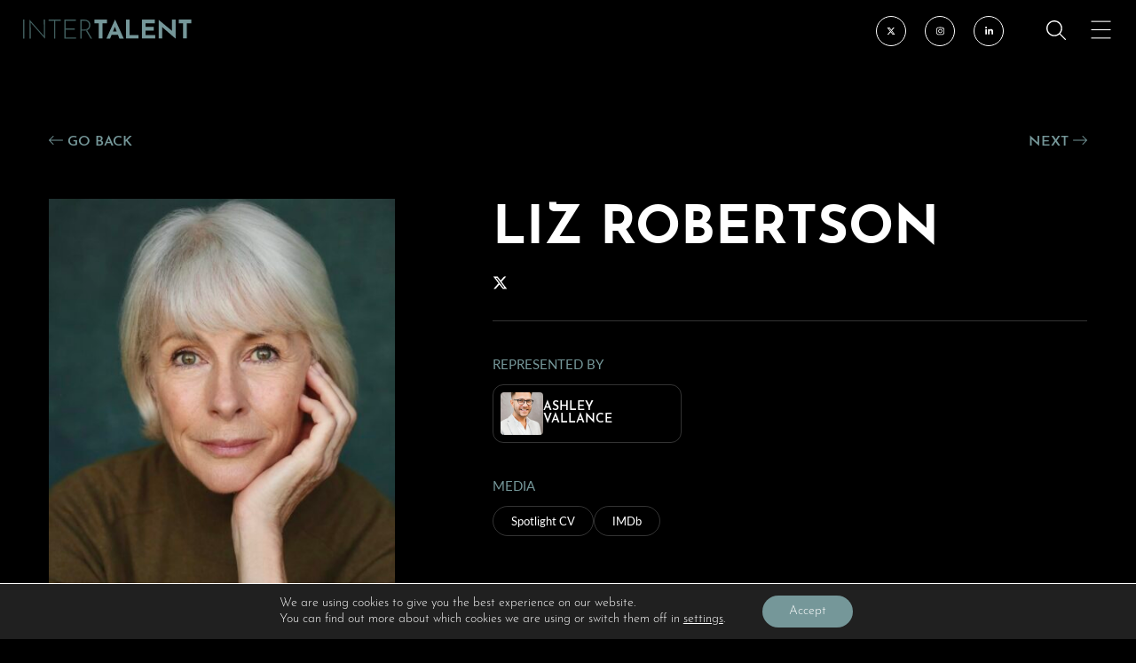

--- FILE ---
content_type: text/html; charset=UTF-8
request_url: https://www.intertalentgroup.com/client/liz-robertson/
body_size: 14991
content:
<!doctype html>
<html lang="en-GB">
  <head>
  <meta charset="utf-8">
  <meta http-equiv="x-ua-compatible" content="ie=edge">
  <meta name="viewport" content="width=device-width, initial-scale=1, shrink-to-fit=no">
  <meta name="google-site-verification" content="lQPuyEgFk-8W6jnEu15Ev9PtEej6U9Y4XEXpO6Us1OM" />
  <link rel="apple-touch-icon" sizes="180x180" href="/favicon/apple-touch-icon.png?v=1.1">
  <link rel="icon" type="image/png" sizes="32x32" href="/favicon/favicon-32x32.png?v=1.1">
  <link rel="icon" type="image/png" sizes="16x16" href="/favicon/favicon-16x16.png?v=1.1">
  <link rel="manifest" href="/favicon/site.webmanifest?v=1.1">
  <link rel="mask-icon" href="/favicon/safari-pinned-tab.svg?v=1.1" color="#759799">
  <link rel="shortcut icon" href="/favicon/favicon.ico?v=1.1">
  <meta name="msapplication-TileColor" content="#000000">
  <meta name="msapplication-config" content="/favicon/browserconfig.xml?v=1.1">
  <meta name="theme-color" content="#000000">
  <!-- scout monitoring -->
  <meta name='robots' content='index, follow, max-image-preview:large, max-snippet:-1, max-video-preview:-1' />

	<!-- This site is optimized with the Yoast SEO plugin v26.8 - https://yoast.com/product/yoast-seo-wordpress/ -->
	<title>Liz Robertson - InterTalent</title>
	<link rel="canonical" href="https://www.intertalentgroup.com/client/liz-robertson/" />
	<meta property="og:locale" content="en_GB" />
	<meta property="og:type" content="article" />
	<meta property="og:title" content="Liz Robertson - InterTalent" />
	<meta property="og:description" content="Liz has just completed a successful run as Miss Andrew in the West End production of MARY POPPINS at the Prince Edward Theatre. Liz Robertson is an Olivier Award nominated actress. Read more" />
	<meta property="og:url" content="https://www.intertalentgroup.com/client/liz-robertson/" />
	<meta property="og:site_name" content="InterTalent" />
	<meta property="article:modified_time" content="2024-09-06T09:30:20+00:00" />
	<meta property="og:image" content="https://www.intertalentgroup.com/app/uploads/2021/01/3r2a9707-2-scaled-e1672924042199.jpg" />
	<meta property="og:image:width" content="1836" />
	<meta property="og:image:height" content="1900" />
	<meta property="og:image:type" content="image/jpeg" />
	<meta name="twitter:card" content="summary_large_image" />
	<meta name="twitter:site" content="@InterTalent" />
	<meta name="twitter:label1" content="Est. reading time" />
	<meta name="twitter:data1" content="1 minute" />
	<script type="application/ld+json" class="yoast-schema-graph">{"@context":"https://schema.org","@graph":[{"@type":"WebPage","@id":"https://www.intertalentgroup.com/client/liz-robertson/","url":"https://www.intertalentgroup.com/client/liz-robertson/","name":"Liz Robertson - InterTalent","isPartOf":{"@id":"https://www.intertalentgroup.com/#website"},"primaryImageOfPage":{"@id":"https://www.intertalentgroup.com/client/liz-robertson/#primaryimage"},"image":{"@id":"https://www.intertalentgroup.com/client/liz-robertson/#primaryimage"},"thumbnailUrl":"https://www.intertalentgroup.com/app/uploads/2021/01/3r2a9707-2-scaled-e1672924042199.jpg","datePublished":"2021-01-14T17:17:30+00:00","dateModified":"2024-09-06T09:30:20+00:00","breadcrumb":{"@id":"https://www.intertalentgroup.com/client/liz-robertson/#breadcrumb"},"inLanguage":"en-GB","potentialAction":[{"@type":"ReadAction","target":["https://www.intertalentgroup.com/client/liz-robertson/"]}]},{"@type":"ImageObject","inLanguage":"en-GB","@id":"https://www.intertalentgroup.com/client/liz-robertson/#primaryimage","url":"https://www.intertalentgroup.com/app/uploads/2021/01/3r2a9707-2-scaled-e1672924042199.jpg","contentUrl":"https://www.intertalentgroup.com/app/uploads/2021/01/3r2a9707-2-scaled-e1672924042199.jpg","width":1836,"height":1900},{"@type":"BreadcrumbList","@id":"https://www.intertalentgroup.com/client/liz-robertson/#breadcrumb","itemListElement":[{"@type":"ListItem","position":1,"name":"Home","item":"https://www.intertalentgroup.com/"},{"@type":"ListItem","position":2,"name":"Clients","item":"https://www.intertalentgroup.com/client/"},{"@type":"ListItem","position":3,"name":"Liz Robertson"}]},{"@type":"WebSite","@id":"https://www.intertalentgroup.com/#website","url":"https://www.intertalentgroup.com/","name":"InterTalent","description":"Transforming Careers For Exceptional Talent","publisher":{"@id":"https://www.intertalentgroup.com/#organization"},"potentialAction":[{"@type":"SearchAction","target":{"@type":"EntryPoint","urlTemplate":"https://www.intertalentgroup.com/?s={search_term_string}"},"query-input":{"@type":"PropertyValueSpecification","valueRequired":true,"valueName":"search_term_string"}}],"inLanguage":"en-GB"},{"@type":"Organization","@id":"https://www.intertalentgroup.com/#organization","name":"InterTalent Rights Group","url":"https://www.intertalentgroup.com/","logo":{"@type":"ImageObject","inLanguage":"en-GB","@id":"https://www.intertalentgroup.com/#/schema/logo/image/","url":"https://www.intertalentgroup.com/app/uploads/2021/02/logo.png","contentUrl":"https://www.intertalentgroup.com/app/uploads/2021/02/logo.png","width":779,"height":88,"caption":"InterTalent Rights Group"},"image":{"@id":"https://www.intertalentgroup.com/#/schema/logo/image/"},"sameAs":["https://x.com/InterTalent","https://www.instagram.com/InterTalentGroup/","https://www.linkedin.com/company/roar-global-formerly-shalit-global-"]}]}</script>
	<!-- / Yoast SEO plugin. -->


<link rel='dns-prefetch' href='//use.typekit.net' />
<link rel="alternate" title="oEmbed (JSON)" type="application/json+oembed" href="https://www.intertalentgroup.com/wp-json/oembed/1.0/embed?url=https%3A%2F%2Fwww.intertalentgroup.com%2Fclient%2Fliz-robertson%2F" />
<link rel="alternate" title="oEmbed (XML)" type="text/xml+oembed" href="https://www.intertalentgroup.com/wp-json/oembed/1.0/embed?url=https%3A%2F%2Fwww.intertalentgroup.com%2Fclient%2Fliz-robertson%2F&#038;format=xml" />
<style id='wp-img-auto-sizes-contain-inline-css' type='text/css'>
img:is([sizes=auto i],[sizes^="auto," i]){contain-intrinsic-size:3000px 1500px}
/*# sourceURL=wp-img-auto-sizes-contain-inline-css */
</style>
<link rel='stylesheet' id='sbi_styles-css' href='https://www.intertalentgroup.com/app/plugins/instagram-feed/css/sbi-styles.min.css?ver=6.10.0' type='text/css' media='all' />
<style id='wp-emoji-styles-inline-css' type='text/css'>

	img.wp-smiley, img.emoji {
		display: inline !important;
		border: none !important;
		box-shadow: none !important;
		height: 1em !important;
		width: 1em !important;
		margin: 0 0.07em !important;
		vertical-align: -0.1em !important;
		background: none !important;
		padding: 0 !important;
	}
/*# sourceURL=wp-emoji-styles-inline-css */
</style>
<style id='wp-block-library-inline-css' type='text/css'>
:root{--wp-block-synced-color:#7a00df;--wp-block-synced-color--rgb:122,0,223;--wp-bound-block-color:var(--wp-block-synced-color);--wp-editor-canvas-background:#ddd;--wp-admin-theme-color:#007cba;--wp-admin-theme-color--rgb:0,124,186;--wp-admin-theme-color-darker-10:#006ba1;--wp-admin-theme-color-darker-10--rgb:0,107,160.5;--wp-admin-theme-color-darker-20:#005a87;--wp-admin-theme-color-darker-20--rgb:0,90,135;--wp-admin-border-width-focus:2px}@media (min-resolution:192dpi){:root{--wp-admin-border-width-focus:1.5px}}.wp-element-button{cursor:pointer}:root .has-very-light-gray-background-color{background-color:#eee}:root .has-very-dark-gray-background-color{background-color:#313131}:root .has-very-light-gray-color{color:#eee}:root .has-very-dark-gray-color{color:#313131}:root .has-vivid-green-cyan-to-vivid-cyan-blue-gradient-background{background:linear-gradient(135deg,#00d084,#0693e3)}:root .has-purple-crush-gradient-background{background:linear-gradient(135deg,#34e2e4,#4721fb 50%,#ab1dfe)}:root .has-hazy-dawn-gradient-background{background:linear-gradient(135deg,#faaca8,#dad0ec)}:root .has-subdued-olive-gradient-background{background:linear-gradient(135deg,#fafae1,#67a671)}:root .has-atomic-cream-gradient-background{background:linear-gradient(135deg,#fdd79a,#004a59)}:root .has-nightshade-gradient-background{background:linear-gradient(135deg,#330968,#31cdcf)}:root .has-midnight-gradient-background{background:linear-gradient(135deg,#020381,#2874fc)}:root{--wp--preset--font-size--normal:16px;--wp--preset--font-size--huge:42px}.has-regular-font-size{font-size:1em}.has-larger-font-size{font-size:2.625em}.has-normal-font-size{font-size:var(--wp--preset--font-size--normal)}.has-huge-font-size{font-size:var(--wp--preset--font-size--huge)}.has-text-align-center{text-align:center}.has-text-align-left{text-align:left}.has-text-align-right{text-align:right}.has-fit-text{white-space:nowrap!important}#end-resizable-editor-section{display:none}.aligncenter{clear:both}.items-justified-left{justify-content:flex-start}.items-justified-center{justify-content:center}.items-justified-right{justify-content:flex-end}.items-justified-space-between{justify-content:space-between}.screen-reader-text{border:0;clip-path:inset(50%);height:1px;margin:-1px;overflow:hidden;padding:0;position:absolute;width:1px;word-wrap:normal!important}.screen-reader-text:focus{background-color:#ddd;clip-path:none;color:#444;display:block;font-size:1em;height:auto;left:5px;line-height:normal;padding:15px 23px 14px;text-decoration:none;top:5px;width:auto;z-index:100000}html :where(.has-border-color){border-style:solid}html :where([style*=border-top-color]){border-top-style:solid}html :where([style*=border-right-color]){border-right-style:solid}html :where([style*=border-bottom-color]){border-bottom-style:solid}html :where([style*=border-left-color]){border-left-style:solid}html :where([style*=border-width]){border-style:solid}html :where([style*=border-top-width]){border-top-style:solid}html :where([style*=border-right-width]){border-right-style:solid}html :where([style*=border-bottom-width]){border-bottom-style:solid}html :where([style*=border-left-width]){border-left-style:solid}html :where(img[class*=wp-image-]){height:auto;max-width:100%}:where(figure){margin:0 0 1em}html :where(.is-position-sticky){--wp-admin--admin-bar--position-offset:var(--wp-admin--admin-bar--height,0px)}@media screen and (max-width:600px){html :where(.is-position-sticky){--wp-admin--admin-bar--position-offset:0px}}
/*# sourceURL=/wp-includes/css/dist/block-library/common.min.css */
</style>
<link rel='stylesheet' id='dflip-style-css' href='https://www.intertalentgroup.com/app/plugins/dflip/assets/css/dflip.min.css?ver=2.3.58' type='text/css' media='all' />
<link rel='stylesheet' id='typekit-css' href='https://use.typekit.net/usa6ggc.css' type='text/css' media='all' />
<link rel='stylesheet' id='sage/main.css-css' href='https://www.intertalentgroup.com/app/themes/talent2024/dist/styles/main_019ce554.css' type='text/css' media='all' />
<link rel='stylesheet' id='moove_gdpr_frontend-css' href='https://www.intertalentgroup.com/app/plugins/gdpr-cookie-compliance/dist/styles/gdpr-main-nf.css?ver=5.0.9' type='text/css' media='all' />
<style id='moove_gdpr_frontend-inline-css' type='text/css'>
				#moove_gdpr_cookie_modal .moove-gdpr-modal-content .moove-gdpr-tab-main h3.tab-title, 
				#moove_gdpr_cookie_modal .moove-gdpr-modal-content .moove-gdpr-tab-main span.tab-title,
				#moove_gdpr_cookie_modal .moove-gdpr-modal-content .moove-gdpr-modal-left-content #moove-gdpr-menu li a, 
				#moove_gdpr_cookie_modal .moove-gdpr-modal-content .moove-gdpr-modal-left-content #moove-gdpr-menu li button,
				#moove_gdpr_cookie_modal .moove-gdpr-modal-content .moove-gdpr-modal-left-content .moove-gdpr-branding-cnt a,
				#moove_gdpr_cookie_modal .moove-gdpr-modal-content .moove-gdpr-modal-footer-content .moove-gdpr-button-holder a.mgbutton, 
				#moove_gdpr_cookie_modal .moove-gdpr-modal-content .moove-gdpr-modal-footer-content .moove-gdpr-button-holder button.mgbutton,
				#moove_gdpr_cookie_modal .cookie-switch .cookie-slider:after, 
				#moove_gdpr_cookie_modal .cookie-switch .slider:after, 
				#moove_gdpr_cookie_modal .switch .cookie-slider:after, 
				#moove_gdpr_cookie_modal .switch .slider:after,
				#moove_gdpr_cookie_info_bar .moove-gdpr-info-bar-container .moove-gdpr-info-bar-content p, 
				#moove_gdpr_cookie_info_bar .moove-gdpr-info-bar-container .moove-gdpr-info-bar-content p a,
				#moove_gdpr_cookie_info_bar .moove-gdpr-info-bar-container .moove-gdpr-info-bar-content a.mgbutton, 
				#moove_gdpr_cookie_info_bar .moove-gdpr-info-bar-container .moove-gdpr-info-bar-content button.mgbutton,
				#moove_gdpr_cookie_modal .moove-gdpr-modal-content .moove-gdpr-tab-main .moove-gdpr-tab-main-content h1, 
				#moove_gdpr_cookie_modal .moove-gdpr-modal-content .moove-gdpr-tab-main .moove-gdpr-tab-main-content h2, 
				#moove_gdpr_cookie_modal .moove-gdpr-modal-content .moove-gdpr-tab-main .moove-gdpr-tab-main-content h3, 
				#moove_gdpr_cookie_modal .moove-gdpr-modal-content .moove-gdpr-tab-main .moove-gdpr-tab-main-content h4, 
				#moove_gdpr_cookie_modal .moove-gdpr-modal-content .moove-gdpr-tab-main .moove-gdpr-tab-main-content h5, 
				#moove_gdpr_cookie_modal .moove-gdpr-modal-content .moove-gdpr-tab-main .moove-gdpr-tab-main-content h6,
				#moove_gdpr_cookie_modal .moove-gdpr-modal-content.moove_gdpr_modal_theme_v2 .moove-gdpr-modal-title .tab-title,
				#moove_gdpr_cookie_modal .moove-gdpr-modal-content.moove_gdpr_modal_theme_v2 .moove-gdpr-tab-main h3.tab-title, 
				#moove_gdpr_cookie_modal .moove-gdpr-modal-content.moove_gdpr_modal_theme_v2 .moove-gdpr-tab-main span.tab-title,
				#moove_gdpr_cookie_modal .moove-gdpr-modal-content.moove_gdpr_modal_theme_v2 .moove-gdpr-branding-cnt a {
					font-weight: inherit				}
			#moove_gdpr_cookie_modal,#moove_gdpr_cookie_info_bar,.gdpr_cookie_settings_shortcode_content{font-family:inherit}#moove_gdpr_save_popup_settings_button{background-color:#373737;color:#fff}#moove_gdpr_save_popup_settings_button:hover{background-color:#000}#moove_gdpr_cookie_info_bar .moove-gdpr-info-bar-container .moove-gdpr-info-bar-content a.mgbutton,#moove_gdpr_cookie_info_bar .moove-gdpr-info-bar-container .moove-gdpr-info-bar-content button.mgbutton{background-color:#759799}#moove_gdpr_cookie_modal .moove-gdpr-modal-content .moove-gdpr-modal-footer-content .moove-gdpr-button-holder a.mgbutton,#moove_gdpr_cookie_modal .moove-gdpr-modal-content .moove-gdpr-modal-footer-content .moove-gdpr-button-holder button.mgbutton,.gdpr_cookie_settings_shortcode_content .gdpr-shr-button.button-green{background-color:#759799;border-color:#759799}#moove_gdpr_cookie_modal .moove-gdpr-modal-content .moove-gdpr-modal-footer-content .moove-gdpr-button-holder a.mgbutton:hover,#moove_gdpr_cookie_modal .moove-gdpr-modal-content .moove-gdpr-modal-footer-content .moove-gdpr-button-holder button.mgbutton:hover,.gdpr_cookie_settings_shortcode_content .gdpr-shr-button.button-green:hover{background-color:#fff;color:#759799}#moove_gdpr_cookie_modal .moove-gdpr-modal-content .moove-gdpr-modal-close i,#moove_gdpr_cookie_modal .moove-gdpr-modal-content .moove-gdpr-modal-close span.gdpr-icon{background-color:#759799;border:1px solid #759799}#moove_gdpr_cookie_info_bar span.moove-gdpr-infobar-allow-all.focus-g,#moove_gdpr_cookie_info_bar span.moove-gdpr-infobar-allow-all:focus,#moove_gdpr_cookie_info_bar button.moove-gdpr-infobar-allow-all.focus-g,#moove_gdpr_cookie_info_bar button.moove-gdpr-infobar-allow-all:focus,#moove_gdpr_cookie_info_bar span.moove-gdpr-infobar-reject-btn.focus-g,#moove_gdpr_cookie_info_bar span.moove-gdpr-infobar-reject-btn:focus,#moove_gdpr_cookie_info_bar button.moove-gdpr-infobar-reject-btn.focus-g,#moove_gdpr_cookie_info_bar button.moove-gdpr-infobar-reject-btn:focus,#moove_gdpr_cookie_info_bar span.change-settings-button.focus-g,#moove_gdpr_cookie_info_bar span.change-settings-button:focus,#moove_gdpr_cookie_info_bar button.change-settings-button.focus-g,#moove_gdpr_cookie_info_bar button.change-settings-button:focus{-webkit-box-shadow:0 0 1px 3px #759799;-moz-box-shadow:0 0 1px 3px #759799;box-shadow:0 0 1px 3px #759799}#moove_gdpr_cookie_modal .moove-gdpr-modal-content .moove-gdpr-modal-close i:hover,#moove_gdpr_cookie_modal .moove-gdpr-modal-content .moove-gdpr-modal-close span.gdpr-icon:hover,#moove_gdpr_cookie_info_bar span[data-href]>u.change-settings-button{color:#759799}#moove_gdpr_cookie_modal .moove-gdpr-modal-content .moove-gdpr-modal-left-content #moove-gdpr-menu li.menu-item-selected a span.gdpr-icon,#moove_gdpr_cookie_modal .moove-gdpr-modal-content .moove-gdpr-modal-left-content #moove-gdpr-menu li.menu-item-selected button span.gdpr-icon{color:inherit}#moove_gdpr_cookie_modal .moove-gdpr-modal-content .moove-gdpr-modal-left-content #moove-gdpr-menu li a span.gdpr-icon,#moove_gdpr_cookie_modal .moove-gdpr-modal-content .moove-gdpr-modal-left-content #moove-gdpr-menu li button span.gdpr-icon{color:inherit}#moove_gdpr_cookie_modal .gdpr-acc-link{line-height:0;font-size:0;color:transparent;position:absolute}#moove_gdpr_cookie_modal .moove-gdpr-modal-content .moove-gdpr-modal-close:hover i,#moove_gdpr_cookie_modal .moove-gdpr-modal-content .moove-gdpr-modal-left-content #moove-gdpr-menu li a,#moove_gdpr_cookie_modal .moove-gdpr-modal-content .moove-gdpr-modal-left-content #moove-gdpr-menu li button,#moove_gdpr_cookie_modal .moove-gdpr-modal-content .moove-gdpr-modal-left-content #moove-gdpr-menu li button i,#moove_gdpr_cookie_modal .moove-gdpr-modal-content .moove-gdpr-modal-left-content #moove-gdpr-menu li a i,#moove_gdpr_cookie_modal .moove-gdpr-modal-content .moove-gdpr-tab-main .moove-gdpr-tab-main-content a:hover,#moove_gdpr_cookie_info_bar.moove-gdpr-dark-scheme .moove-gdpr-info-bar-container .moove-gdpr-info-bar-content a.mgbutton:hover,#moove_gdpr_cookie_info_bar.moove-gdpr-dark-scheme .moove-gdpr-info-bar-container .moove-gdpr-info-bar-content button.mgbutton:hover,#moove_gdpr_cookie_info_bar.moove-gdpr-dark-scheme .moove-gdpr-info-bar-container .moove-gdpr-info-bar-content a:hover,#moove_gdpr_cookie_info_bar.moove-gdpr-dark-scheme .moove-gdpr-info-bar-container .moove-gdpr-info-bar-content button:hover,#moove_gdpr_cookie_info_bar.moove-gdpr-dark-scheme .moove-gdpr-info-bar-container .moove-gdpr-info-bar-content span.change-settings-button:hover,#moove_gdpr_cookie_info_bar.moove-gdpr-dark-scheme .moove-gdpr-info-bar-container .moove-gdpr-info-bar-content button.change-settings-button:hover,#moove_gdpr_cookie_info_bar.moove-gdpr-dark-scheme .moove-gdpr-info-bar-container .moove-gdpr-info-bar-content u.change-settings-button:hover,#moove_gdpr_cookie_info_bar span[data-href]>u.change-settings-button,#moove_gdpr_cookie_info_bar.moove-gdpr-dark-scheme .moove-gdpr-info-bar-container .moove-gdpr-info-bar-content a.mgbutton.focus-g,#moove_gdpr_cookie_info_bar.moove-gdpr-dark-scheme .moove-gdpr-info-bar-container .moove-gdpr-info-bar-content button.mgbutton.focus-g,#moove_gdpr_cookie_info_bar.moove-gdpr-dark-scheme .moove-gdpr-info-bar-container .moove-gdpr-info-bar-content a.focus-g,#moove_gdpr_cookie_info_bar.moove-gdpr-dark-scheme .moove-gdpr-info-bar-container .moove-gdpr-info-bar-content button.focus-g,#moove_gdpr_cookie_info_bar.moove-gdpr-dark-scheme .moove-gdpr-info-bar-container .moove-gdpr-info-bar-content a.mgbutton:focus,#moove_gdpr_cookie_info_bar.moove-gdpr-dark-scheme .moove-gdpr-info-bar-container .moove-gdpr-info-bar-content button.mgbutton:focus,#moove_gdpr_cookie_info_bar.moove-gdpr-dark-scheme .moove-gdpr-info-bar-container .moove-gdpr-info-bar-content a:focus,#moove_gdpr_cookie_info_bar.moove-gdpr-dark-scheme .moove-gdpr-info-bar-container .moove-gdpr-info-bar-content button:focus,#moove_gdpr_cookie_info_bar.moove-gdpr-dark-scheme .moove-gdpr-info-bar-container .moove-gdpr-info-bar-content span.change-settings-button.focus-g,span.change-settings-button:focus,button.change-settings-button.focus-g,button.change-settings-button:focus,#moove_gdpr_cookie_info_bar.moove-gdpr-dark-scheme .moove-gdpr-info-bar-container .moove-gdpr-info-bar-content u.change-settings-button.focus-g,#moove_gdpr_cookie_info_bar.moove-gdpr-dark-scheme .moove-gdpr-info-bar-container .moove-gdpr-info-bar-content u.change-settings-button:focus{color:#759799}#moove_gdpr_cookie_modal .moove-gdpr-branding.focus-g span,#moove_gdpr_cookie_modal .moove-gdpr-modal-content .moove-gdpr-tab-main a.focus-g,#moove_gdpr_cookie_modal .moove-gdpr-modal-content .moove-gdpr-tab-main .gdpr-cd-details-toggle.focus-g{color:#759799}#moove_gdpr_cookie_modal.gdpr_lightbox-hide{display:none}
/*# sourceURL=moove_gdpr_frontend-inline-css */
</style>
<script type="text/javascript" src="https://www.intertalentgroup.com/wp/wp-includes/js/jquery/jquery.min.js?ver=3.7.1" id="jquery-core-js"></script>
<script type="text/javascript" src="https://www.intertalentgroup.com/wp/wp-includes/js/jquery/jquery-migrate.min.js?ver=3.4.1" id="jquery-migrate-js"></script>
<link rel="https://api.w.org/" href="https://www.intertalentgroup.com/wp-json/" /><link rel="alternate" title="JSON" type="application/json" href="https://www.intertalentgroup.com/wp-json/wp/v2/client/1071" /><link rel="EditURI" type="application/rsd+xml" title="RSD" href="https://www.intertalentgroup.com/wp/xmlrpc.php?rsd" />
<meta name="generator" content="WordPress 6.9" />
<link rel='shortlink' href='https://www.intertalentgroup.com/?p=1071' />
<!-- Stream WordPress user activity plugin v4.1.1 -->
		<style type="text/css" id="wp-custom-css">
			.highlight a {
    line-height: 1.3rem;
    color: #759799;
}		</style>
		  <noscript>
    <style>
      /**
      * Reinstate scrolling for non-JS clients
      */
      .simplebar-content-wrapper {
        scrollbar-width: auto;
        -ms-overflow-style: auto;
      }

      .simplebar-content-wrapper::-webkit-scrollbar,
      .simplebar-hide-scrollbar::-webkit-scrollbar {
        display: initial;
        width: initial;
        height: initial;
      }
    </style>
  </noscript>
</head>
  <body class="wp-singular client-template-default single single-client postid-1071 wp-theme-talent2024resources liz-robertson app-data index-data singular-data single-data single-client-data single-client-liz-robertson-data">
        <header class="navbar" data-aos="fade" data-aos-offset="0" data-aos-duration="1200" data-aos-delay="300">
  <div class="container container--wide">
    <div class="navbar__wrap">
      <a class="site-logo hover-target" href="https://www.intertalentgroup.com/">
        <svg xmlns="http://www.w3.org/2000/svg" xmlns:xlink="http://www.w3.org/1999/xlink" viewBox="0 0 187 21"><defs><path id="a" d="M.776.5185h14.35v20.583H.776z"/><path id="c" d="M.1124.5185h14.2043v20.583H.1124z"/><path id="e" d="M.7159.5185h14.9276v20.583H.7159z"/><path id="g" d="M.1066.5185h19.1811v20.583H.1066z"/><path id="i" d="M.2935.5185h14.35v20.583H.2934z"/></defs><g fill="none" fill-rule="evenodd"><path fill="#415E5E" d="M0 20.6399h1.4182V.0986H0z"/><path fill="#415E5E" d="M22.9702.0988l.0275 17.5465L7.1746.1378H7.088v20.5023h1.3886L8.4492 3.29l15.823 17.368h.0581V.0988z"/><path fill="#415E5E" d="M28.3504.0988v1.359h5.9897v19.1823h1.4171V1.4578h6.0467V.0988z"/><path fill="#415E5E" d="M45.8245.0988V20.64H58.902v-1.3612H47.2427v-8.3023h10.125V9.6165h-10.125V1.4578h11.2538V.0988z"/><path d="M70.907 11.2943l5.6991 9.3456h-1.6494l-5.7278-9.3171 1.678-.0285zm-2.9505-.6368c1.0222 0 1.8701-.1436 2.546-.433.6748-.2893 1.2049-.6663 1.5914-1.1288.3854-.4626.66-.9694.8236-1.5196.1637-.5491.246-1.0845.246-1.6051 0-.6167-.1108-1.1954-.3326-1.736-.2217-.5387-.5448-1.016-.9694-1.431-.4245-.415-.9356-.7423-1.5333-.9842-.5977-.2407-1.263-.3611-1.9958-.3611h-3.4721v9.1988h3.0962zm.1731-10.559c.772 0 1.5376.111 2.3.3327.7624.2228 1.4562.5692 2.0835 1.0412.6262.4731 1.132 1.076 1.5185 1.809.3855.7328.5787 1.6103.5787 2.6315 0 .773-.1162 1.5196-.3474 2.243-.2313.7233-.6072 1.3738-1.1289 1.9525-.5195.5787-1.1954 1.0412-2.0243 1.3886-.83.3474-1.8523.5217-3.0667.5217h-3.1827v8.6212H63.443V.0986h4.6865z" fill="#415E5E"/><g transform="translate(78.144 -.4622)"><mask id="b" fill="#fff"><use xlink:href="#a"/></mask><path fill="#759799" mask="url(#b)" d="M15.126.5179v4.0508H9.9474v16.5327H5.753V4.5687H.776V.5179z"/></g><path d="M103.8584 12.9443l-2.0539-5.1787-2.1405 5.1787h4.1944zm1.3887 3.5291h-7.0594l-1.735 4.166h-4.1374l9.6054-20.477h.2312l9.6044 20.477h-4.8597l-1.6495-4.166z" fill="#759799"/><g transform="translate(113.872 -.4622)"><mask id="d" fill="#fff"><use xlink:href="#c"/></mask><path fill="#759799" mask="url(#d)" d="M4.3069.5179v16.5327h10.0098v4.0508H.1124V.518z"/></g><g transform="translate(130.944 -.4622)"><mask id="f" fill="#fff"><use xlink:href="#e"/></mask><path fill="#759799" mask="url(#f)" d="M15.239.5179v4.0508H4.9114v3.8322h9.1407v4.0508H4.9114v4.5989h10.732v4.0508H.716V.518z"/></g><g transform="translate(149.952 -.4622)"><mask id="h" fill="#fff"><use xlink:href="#g"/></mask><path fill="#759799" mask="url(#h)" d="M19.2877.5179v20.5054h-.115L4.2734 8.516l.0866 12.5854H.1066V.6256h.1742l14.8706 11.9993-.0877-12.107z"/></g><g transform="translate(172.128 -.4622)"><mask id="j" fill="#fff"><use xlink:href="#i"/></mask><path fill="#759799" mask="url(#j)" d="M14.6434.5179v4.0508H9.4648v16.5327H5.2704V4.5687H.2934V.5179z"/></g></g></svg>
      </a>
      <div class="navbar__actions">
        <div class="navbar__social">
          <ul class="social-links">
          <li class="social-links__item"  >
        <a class="social-links__link" href="https://twitter.com/InterTalent" target="_blank">
          <i class="fab fa-x-twitter"></i>
        </a>
      </li>
          <li class="social-links__item"  >
        <a class="social-links__link" href="https://www.instagram.com/InterTalentGroup/" target="_blank">
          <i class="fab fa-instagram"></i>
        </a>
      </li>
          <li class="social-links__item"  >
        <a class="social-links__link" href="https://www.linkedin.com/company/669330/" target="_blank">
          <i class="fab fa-linkedin-in"></i>
        </a>
      </li>
      </ul>
        </div>

        <button class="navbar__search hover-target"><i class="fal fa-search"></i></button>
        <button class="hamburger hover-target">
          <svg class="ham hamRotate ham8" viewBox="0 0 100 100" width="80" onclick="this.classList.toggle('active')">
            <path class="line top" d="m 30,33 h 40 c 3.722839,0 7.5,3.126468 7.5,8.578427 0,5.451959 -2.727029,8.421573 -7.5,8.421573 h -20" />
            <path class="line middle" d="m 30,50 h 40" />
            <path class="line bottom" d="m 70,67 h -40 c 0,0 -7.5,-0.802118 -7.5,-8.365747 0,-7.563629 7.5,-8.634253 7.5,-8.634253 h 20" />
          </svg>
        </button>
        <button class="search__close hover-target"><i class="fal fa-times fa-3x"></i></button>
      </div>
    </div>
  </div>
</header>
<nav class="big-menu">
  <div class="big-menu__main">
          <div class="main-menu__wrap"><ul id="menu-big-menu" class="main-menu"><li id="menu-item-29" class="menu-item menu-item-type-custom menu-item-object-custom menu-item-has-children main-menu__item menu-item-29"><a href="#" class="main-menu__link">Scripted</a><button id="dd1" class="main-menu__dd"><i class="fal fa-angle-down"></i></button></a>
<ul class="sub-menu">
	<li id="menu-item-304" class="menu-item menu-item-type-post_type menu-item-object-page main-menu__item menu-item-304"><a href="https://www.intertalentgroup.com/discover/scripted/" class="main-menu__link">Discover</a></li>
	<li id="menu-item-30" class="menu-item menu-item-type-custom menu-item-object-custom main-menu__item menu-item-30"><a href="/clients/?category=scripted&#038;sub-category=actors" class="main-menu__link">Acting Clients</a></li>
	<li id="menu-item-24864" class="menu-item menu-item-type-custom menu-item-object-custom main-menu__item menu-item-24864"><a href="/clients/?category=scripted&#038;sub-category=creatives" class="main-menu__link">Creative Clients</a></li>
</ul>
</li>
<li id="menu-item-31" class="menu-item menu-item-type-custom menu-item-object-custom menu-item-has-children main-menu__item menu-item-31"><a href="#" class="main-menu__link">Unscripted</a><button id="dd2" class="main-menu__dd"><i class="fal fa-angle-down"></i></button></a>
<ul class="sub-menu">
	<li id="menu-item-26839" class="menu-item menu-item-type-post_type menu-item-object-page main-menu__item menu-item-26839"><a href="https://www.intertalentgroup.com/discover/unscripted/" class="main-menu__link">Discover</a></li>
	<li id="menu-item-26828" class="menu-item menu-item-type-custom menu-item-object-custom main-menu__item menu-item-26828"><a href="/clients/?category=unscripted&#038;sub-category=broadcast" class="main-menu__link">Broadcast Clients</a></li>
	<li id="menu-item-26829" class="menu-item menu-item-type-custom menu-item-object-custom main-menu__item menu-item-26829"><a href="/clients/?category=unscripted&#038;sub-category=entertainment" class="main-menu__link">Entertainment Clients</a></li>
</ul>
</li>
<li id="menu-item-23143" class="menu-item menu-item-type-custom menu-item-object-custom menu-item-has-children main-menu__item menu-item-23143"><a href="#" class="main-menu__link">Creators</a><button id="dd3" class="main-menu__dd"><i class="fal fa-angle-down"></i></button></a>
<ul class="sub-menu">
	<li id="menu-item-26832" class="menu-item menu-item-type-post_type menu-item-object-page main-menu__item menu-item-26832"><a href="https://www.intertalentgroup.com/discover/creators/" class="main-menu__link">Discover</a></li>
	<li id="menu-item-24836" class="menu-item menu-item-type-custom menu-item-object-custom main-menu__item menu-item-24836"><a href="/clients/?category=creators" class="main-menu__link">Creator Clients</a></li>
</ul>
</li>
<li id="menu-item-26848" class="menu-item menu-item-type-custom menu-item-object-custom menu-item-has-children main-menu__item menu-item-26848"><a href="#" class="main-menu__link">Brand Partnerships</a><button id="dd4" class="main-menu__dd"><i class="fal fa-angle-down"></i></button></a>
<ul class="sub-menu">
	<li id="menu-item-26846" class="menu-item menu-item-type-post_type menu-item-object-page main-menu__item menu-item-26846"><a href="https://www.intertalentgroup.com/discover/brand-partnerships/" class="main-menu__link">Discover</a></li>
</ul>
</li>
<li id="menu-item-24715" class="menu-item menu-item-type-custom menu-item-object-custom menu-item-has-children main-menu__item menu-item-24715"><a href="#" class="main-menu__link">Comedy</a><button id="dd5" class="main-menu__dd"><i class="fal fa-angle-down"></i></button></a>
<ul class="sub-menu">
	<li id="menu-item-26833" class="menu-item menu-item-type-post_type menu-item-object-page main-menu__item menu-item-26833"><a href="https://www.intertalentgroup.com/discover/comedy/" class="main-menu__link">Discover</a></li>
	<li id="menu-item-24837" class="menu-item menu-item-type-custom menu-item-object-custom main-menu__item menu-item-24837"><a href="/clients/?category=comedy" class="main-menu__link">Comedy Clients</a></li>
	<li id="menu-item-28499" class="menu-item menu-item-type-custom menu-item-object-custom main-menu__item menu-item-28499"><a href="/clients/?category=comedy&#038;sub-category=scripted" class="main-menu__link">Scripted Clients</a></li>
	<li id="menu-item-28500" class="menu-item menu-item-type-custom menu-item-object-custom main-menu__item menu-item-28500"><a href="/clients/?category=comedy&#038;sub-category=unscripted" class="main-menu__link">Unscripted Clients</a></li>
	<li id="menu-item-28501" class="menu-item menu-item-type-custom menu-item-object-custom main-menu__item menu-item-28501"><a href="/clients/?category=comedy&#038;sub-category=live" class="main-menu__link">Live Clients</a></li>
	<li id="menu-item-28502" class="menu-item menu-item-type-custom menu-item-object-custom main-menu__item menu-item-28502"><a href="/clients/?category=comedy&#038;sub-category=digital-first" class="main-menu__link">Digital First Clients</a></li>
	<li id="menu-item-28503" class="menu-item menu-item-type-custom menu-item-object-custom main-menu__item menu-item-28503"><a href="/clients/?category=comedy&#038;sub-category=production-companies" class="main-menu__link">Production Companies</a></li>
</ul>
</li>
<li id="menu-item-26750" class="menu-item menu-item-type-custom menu-item-object-custom menu-item-has-children main-menu__item menu-item-26750"><a href="#" class="main-menu__link">Gaming</a><button id="dd6" class="main-menu__dd"><i class="fal fa-angle-down"></i></button></a>
<ul class="sub-menu">
	<li id="menu-item-26834" class="menu-item menu-item-type-post_type menu-item-object-page main-menu__item menu-item-26834"><a href="https://www.intertalentgroup.com/discover/gaming/" class="main-menu__link">Discover</a></li>
	<li id="menu-item-24865" class="menu-item menu-item-type-custom menu-item-object-custom main-menu__item menu-item-24865"><a href="/clients/?category=gaming" class="main-menu__link">Gaming Clients</a></li>
</ul>
</li>
<li id="menu-item-26835" class="menu-item menu-item-type-custom menu-item-object-custom menu-item-has-children main-menu__item menu-item-26835"><a href="#" class="main-menu__link">Sport</a><button id="dd7" class="main-menu__dd"><i class="fal fa-angle-down"></i></button></a>
<ul class="sub-menu">
	<li id="menu-item-27125" class="menu-item menu-item-type-post_type menu-item-object-page main-menu__item menu-item-27125"><a href="https://www.intertalentgroup.com/discover/sport/" class="main-menu__link">Discover</a></li>
	<li id="menu-item-26837" class="menu-item menu-item-type-custom menu-item-object-custom main-menu__item menu-item-26837"><a href="/clients/?category=sport" class="main-menu__link">Sport Clients</a></li>
</ul>
</li>
<li id="menu-item-26850" class="menu-item menu-item-type-custom menu-item-object-custom menu-item-has-children main-menu__item menu-item-26850"><a href="#" class="main-menu__link">Music</a><button id="dd8" class="main-menu__dd"><i class="fal fa-angle-down"></i></button></a>
<ul class="sub-menu">
	<li id="menu-item-26752" class="menu-item menu-item-type-custom menu-item-object-custom main-menu__item menu-item-26752"><a target="_blank" href="https://www.chosenmusic.com" class="main-menu__link">Chosen Music</a></li>
</ul>
</li>
<li id="menu-item-28667" class="menu-item menu-item-type-custom menu-item-object-custom menu-item-has-children main-menu__item menu-item-28667"><a href="#" class="main-menu__link">Events</a><button id="dd9" class="main-menu__dd"><i class="fal fa-angle-down"></i></button></a>
<ul class="sub-menu">
	<li id="menu-item-28668" class="menu-item menu-item-type-custom menu-item-object-custom main-menu__item menu-item-28668"><a href="/clients/?category=events&#038;sub-category=hosts" class="main-menu__link">Hosts</a></li>
	<li id="menu-item-28669" class="menu-item menu-item-type-custom menu-item-object-custom main-menu__item menu-item-28669"><a href="/clients/?category=events&#038;sub-category=speakers" class="main-menu__link">Speakers</a></li>
	<li id="menu-item-28670" class="menu-item menu-item-type-custom menu-item-object-custom main-menu__item menu-item-28670"><a href="/clients/?category=events&#038;sub-category=music-djs" class="main-menu__link">Music &#038; DJs</a></li>
</ul>
</li>
<li id="menu-item-26851" class="menu-item menu-item-type-custom menu-item-object-custom menu-item-has-children main-menu__item menu-item-26851"><a href="#" class="main-menu__link">Studios</a><button id="dd10" class="main-menu__dd"><i class="fal fa-angle-down"></i></button></a>
<ul class="sub-menu">
	<li id="menu-item-26753" class="menu-item menu-item-type-custom menu-item-object-custom main-menu__item menu-item-26753"><a target="_blank" href="https://www.project30studios.com/" class="main-menu__link">Project 30 Studios</a></li>
</ul>
</li>
</ul></div>
      </div>
  <div class="big-menu__side">
          <div class="menu-main-sidebar-container"><ul id="menu-main-sidebar" class="main-sidebar"><li id="menu-item-30679" class="highlight menu-item menu-item-type-post_type menu-item-object-page main-sidebar__item menu-item-30679"><a href="https://www.intertalentgroup.com/summer-2025-newsletter/" class="main-sidebar__link">Summer 2025 Newsletter</a></li>
<li id="menu-item-24" class="menu-item menu-item-type-post_type menu-item-object-page main-sidebar__item menu-item-24"><a href="https://www.intertalentgroup.com/about/" class="main-sidebar__link">About</a></li>
<li id="menu-item-23" class="menu-item menu-item-type-post_type menu-item-object-page main-sidebar__item menu-item-23"><a href="https://www.intertalentgroup.com/news/" class="main-sidebar__link">News</a></li>
<li id="menu-item-25" class="menu-item menu-item-type-post_type menu-item-object-page main-sidebar__item menu-item-25"><a href="https://www.intertalentgroup.com/clients/" class="main-sidebar__link">Clients</a></li>
<li id="menu-item-26" class="menu-item menu-item-type-post_type menu-item-object-page main-sidebar__item menu-item-26"><a href="https://www.intertalentgroup.com/the-team/" class="main-sidebar__link">Team</a></li>
<li id="menu-item-27" class="menu-item menu-item-type-post_type menu-item-object-page main-sidebar__item menu-item-27"><a href="https://www.intertalentgroup.com/jobs/" class="main-sidebar__link">Jobs</a></li>
<li id="menu-item-28" class="menu-item menu-item-type-post_type menu-item-object-page main-sidebar__item menu-item-28"><a href="https://www.intertalentgroup.com/contact/" class="main-sidebar__link">Contact</a></li>
</ul></div>
      </div>
  <div class="big-menu__footer">
    <ul class="social-links">
          <li class="social-links__item"  >
        <a class="social-links__link" href="https://twitter.com/InterTalent" target="_blank">
          <i class="fab fa-x-twitter"></i>
        </a>
      </li>
          <li class="social-links__item"  >
        <a class="social-links__link" href="https://www.instagram.com/InterTalentGroup/" target="_blank">
          <i class="fab fa-instagram"></i>
        </a>
      </li>
          <li class="social-links__item"  >
        <a class="social-links__link" href="https://www.linkedin.com/company/669330/" target="_blank">
          <i class="fab fa-linkedin-in"></i>
        </a>
      </li>
      </ul>
          <div class="sidebar-footer__wrap"><ul id="menu-sidebar-footer" class="sidebar-footer"><li id="menu-item-26782" class="menu-item menu-item-type-post_type menu-item-object-page menu-item-privacy-policy menu-item-26782"><a rel="privacy-policy" href="https://www.intertalentgroup.com/privacy-policy/">Privacy Policy</a></li>
</ul></div>
      </div>
</nav>
<div class="search">
  <div class="container">
    <div class="search__wrap">
      <p class="h4 search__label"><i class="fal fa-search"></i> Search for Something</p>
      <form action="" class="search__form" id="theSearch">
        <div class="search__field-wrap">
          <input type="text" class="search__field">
          <span class="search__loading">
            <i class="fal fa-spinner-third fa-spin fa-2x"></i>
          </span>
        </div>
        <div class="search__filters">
          <div class="search__check">
            <input checked type="checkbox" name="search_type[]" value="client" id="searchClients">
            <label class="" for="searchClients">Clients</label>
          </div>
          <div class="search__check">
            <input checked type="checkbox" name="search_type[]" value="team" id="searchAgents">
            <label class="" for="searchAgents">Agents</label>
          </div>
          <div class="search__check">
            <input checked type="checkbox" name="search_type[]" value="post" id="searchNews">
            <label class="" for="searchNews">News</label>
          </div>
        </div>
      </form>
      <div class="search__box">
        <div class="search-box__error"></div>
        <section class="search__section --client">
          <h4 class="search__header"><span>Profile</span></h4>
          <div class="search__results --client"></div>
        </section>
        <section class="search__section --team">
          <h4 class="search__header"><span>Agent</span></h4>
          <div class="search__results --team"></div>
        </section>
        <section class="search__section --post">
          <h4 class="search__header"><span>News</span></h4>
          <div class="search__results --post"></div>
        </section>
      </div>
    </div>
  </div>
  
    <script id="searchResult" type="text/x-handlebars-template">
      <a href="{{ link }}" class="hover-target post-card --{{ type }}">
        <img src="{{ thumb }}" alt="" class="img-fluid post-card__image">
        <div class="post-card__body">
          {{#if label}}
            <p class="post-card__label h4">{{ label }}</p>
          {{/if}}
          <h3 class="post-card__title">{{{ title }}}</h3>
        </div>
      </a>
    </script>
  
</div>
    <main class="main">
             <div class="post-header">
  <div class="container">
    <div class="team-header__header">
      <a data-aos="fade" onclick="window.history.go(-1);" class="post-header__back hover-target"><i class="fal fa-long-arrow-left"></i> Go Back</a>
    <a class="post-header__next hover-target" data-aos="fade" href="https://www.intertalentgroup.com/client/marc-pickering/">
      Next <i class="fal fa-long-arrow-right"></i>
    </a>
  </div>
    <div class="team-header__wrap">
      <div class="team-header__image" data-aos="it-wipe-right" data-aos-delay="300">
        <img src="https://www.intertalentgroup.com/app/uploads/bis-images/24276/3r2a9707-2-scaled-e1672924042199-440x680-f50_50.jpg" alt="" class="img-fluid">
      </div>
      <div class="team-header__body">
        <div class="client__title">
          <h1 data-aos="fade-up" data-aos-delay="400" class="client__name post-title">Liz Robertson</h1>
          
                      <div class="client__socials">
                              <a data-aos="fade-up" data-aos-delay="550" href="https://twitter.com/LizRobertson54" target="_blank" class="client__social --no-text">
                  <i class="fab fa-x-twitter"></i>
                </a>
                          </div>
                  </div>

        <div class="client__rep-wrap">
      <div class="client__rep">
      <h4 class="label client__label" data-aos="fade">Represented By</h4>

      <div class="client__rep-links">
                  <a 
            data-aos="fade-up" 
            data-aos-delay="400" 
            href="https://www.intertalentgroup.com/team/ashley-vallance/" 
            class="client__agent-btn">
            <img src="https://www.intertalentgroup.com/app/uploads/2021/01/intertalent-group-portraits-1652-150x150.jpg" alt="" class="">
            <div>
              <span class="name">Ashley Vallance</span>
                          </div>
          </a>
              </div>
    </div>  
  </div>        <div class="client__links-wrap">
      <div class="client__links">
        <h4 class="client__label" data-aos="fade-up">Media</h4>
        <ul>
                                    <li data-aos="fade-up" data-aos-delay="550"><a class="client__link" href="https://app.spotlight.com/1179-1202-0119" target="_blank">Spotlight CV</a></li>
                          <li data-aos="fade-up" data-aos-delay="700"><a class="client__link" href="https://www.imdb.com/name/nm0731937/?ref_=nv_sr_srsg_0_tt_0_nm_8_q_LIZ%2520ROBERTSON" target="_blank">IMDb</a></li>
                                        </ul>
      </div>
  </div>
      
        <div class="client__main the-content" data-aos="fade-left" data-aos-delay="700">
                      <div class="excerpt">
              <p><p>Liz has just completed a successful run as Miss Andrew in the West End production of MARY POPPINS at the Prince Edward Theatre.</p>
<p>Liz Robertson is an Olivier Award nominated actress.</p>
<p> <a class="hide-excerpt" href="javascript:;">Read more</a></p>

            </div>
            <div class="all">
              <p>Liz has just completed a successful run as Miss Andrew in the West End production of MARY POPPINS at the Prince Edward Theatre.</p>
<p>Liz Robertson is an Olivier Award nominated actress.</p>
<p>Her numerous West End credits include; A LITTLE NIGHT MUSIC, SIDE BY SIDE BY SONDHEIM, MY FAIR LADY, PHANTOM OF THE OPERA, HAIRSPRAY, and LOVE NEVER DIES</p>
<p>In America she has been seen in DANCE A LITTLE CLOSER and JEROME KERN GOES TO HOLLYWOOD, both on Broadway, and as Anna in the US tour of THE KING AND I.</p>
<p>On television Liz could be seen guest starring as Frances in 2 x episodes of the ABC/20th Century Fox American TV series SPEECHLESS.</p>

            </div>
                  </div>
      </div>
    </div>
  </div>
</div>
    <article class="article client-body" data-aos="fade">
    <div class="container">
      <div class="client-tabs">
                          <h2 class="client-tabs__item" data-tab="#media" data-aos="fade" data-aos-delay="400">Media</h2>
              </div>
    </div>

    <section class="client-body__tabs">
                    <div class="client-body__tab" id="media">
          <div class="client__carousel" data-speed="1">
                          <div class="client__carousel__item --image">
                                  <a data-fancybox href="https://www.intertalentgroup.com/app/uploads/bis-images/2562/LIZROB-HAIRSPRAY-800x560.jpg">
                    <img src="https://www.intertalentgroup.com/app/uploads/bis-images/2562/LIZROB-HAIRSPRAY-800x560.jpg" alt="" class="img-fluid">
                                      </a>
                              </div>
                          <div class="client__carousel__item --image">
                                  <a data-fancybox href="https://www.intertalentgroup.com/app/uploads/bis-images/2563/LIZROB-MFL-800x560.jpg">
                    <img src="https://www.intertalentgroup.com/app/uploads/bis-images/2563/LIZROB-MFL-800x560.jpg" alt="" class="img-fluid">
                                      </a>
                              </div>
                          <div class="client__carousel__item --image">
                                  <a data-fancybox href="https://www.intertalentgroup.com/app/uploads/bis-images/2564/LIZROB-MG-800x560.jpg">
                    <img src="https://www.intertalentgroup.com/app/uploads/bis-images/2564/LIZROB-MG-800x560.jpg" alt="" class="img-fluid">
                                      </a>
                              </div>
                      </div>
        </div>
          </section>
  </article>

<div id="pressList" class="press-list" style="display: none;">
  <div class="press-list__wrap">
    <div class="press-list__header">
      <h1 class="--label page-header__label">Read Press</h1>
      <h2 class="page-header__title h1">Liz Robertson</h1>
    </div>
    <div class="press-list__table">
      <div class="press-list__tr --th">
        <div class="press-list__td --date"><p class="press-list__label">Date</p></div>
        <div class="press-list__td --pub"><p class="press-list__label">Publication</p></div>
        <div class="press-list__td --article">
          <p class="press-list__label">Article</p>
        </div>
      </div>
      <div class="press-list__body">
              </div>
    </div>
  </div>
</div>
    <section class="footer-blocks">
          </section>
      </main>
        <footer class="footer" data-aos="fade" data-aos-offset="0" data-aos-anchor=".footer">
    <div class="container">
      <div class="footer__wrap">
        <div class="footer__brand">
          <a class="site-logo hover-target" href="https://www.intertalentgroup.com/">
            <svg xmlns="http://www.w3.org/2000/svg" xmlns:xlink="http://www.w3.org/1999/xlink" viewBox="0 0 187 21"><defs><path id="a" d="M.776.5185h14.35v20.583H.776z"/><path id="c" d="M.1124.5185h14.2043v20.583H.1124z"/><path id="e" d="M.7159.5185h14.9276v20.583H.7159z"/><path id="g" d="M.1066.5185h19.1811v20.583H.1066z"/><path id="i" d="M.2935.5185h14.35v20.583H.2934z"/></defs><g fill="none" fill-rule="evenodd"><path fill="#415E5E" d="M0 20.6399h1.4182V.0986H0z"/><path fill="#415E5E" d="M22.9702.0988l.0275 17.5465L7.1746.1378H7.088v20.5023h1.3886L8.4492 3.29l15.823 17.368h.0581V.0988z"/><path fill="#415E5E" d="M28.3504.0988v1.359h5.9897v19.1823h1.4171V1.4578h6.0467V.0988z"/><path fill="#415E5E" d="M45.8245.0988V20.64H58.902v-1.3612H47.2427v-8.3023h10.125V9.6165h-10.125V1.4578h11.2538V.0988z"/><path d="M70.907 11.2943l5.6991 9.3456h-1.6494l-5.7278-9.3171 1.678-.0285zm-2.9505-.6368c1.0222 0 1.8701-.1436 2.546-.433.6748-.2893 1.2049-.6663 1.5914-1.1288.3854-.4626.66-.9694.8236-1.5196.1637-.5491.246-1.0845.246-1.6051 0-.6167-.1108-1.1954-.3326-1.736-.2217-.5387-.5448-1.016-.9694-1.431-.4245-.415-.9356-.7423-1.5333-.9842-.5977-.2407-1.263-.3611-1.9958-.3611h-3.4721v9.1988h3.0962zm.1731-10.559c.772 0 1.5376.111 2.3.3327.7624.2228 1.4562.5692 2.0835 1.0412.6262.4731 1.132 1.076 1.5185 1.809.3855.7328.5787 1.6103.5787 2.6315 0 .773-.1162 1.5196-.3474 2.243-.2313.7233-.6072 1.3738-1.1289 1.9525-.5195.5787-1.1954 1.0412-2.0243 1.3886-.83.3474-1.8523.5217-3.0667.5217h-3.1827v8.6212H63.443V.0986h4.6865z" fill="#415E5E"/><g transform="translate(78.144 -.4622)"><mask id="b" fill="#fff"><use xlink:href="#a"/></mask><path fill="#759799" mask="url(#b)" d="M15.126.5179v4.0508H9.9474v16.5327H5.753V4.5687H.776V.5179z"/></g><path d="M103.8584 12.9443l-2.0539-5.1787-2.1405 5.1787h4.1944zm1.3887 3.5291h-7.0594l-1.735 4.166h-4.1374l9.6054-20.477h.2312l9.6044 20.477h-4.8597l-1.6495-4.166z" fill="#759799"/><g transform="translate(113.872 -.4622)"><mask id="d" fill="#fff"><use xlink:href="#c"/></mask><path fill="#759799" mask="url(#d)" d="M4.3069.5179v16.5327h10.0098v4.0508H.1124V.518z"/></g><g transform="translate(130.944 -.4622)"><mask id="f" fill="#fff"><use xlink:href="#e"/></mask><path fill="#759799" mask="url(#f)" d="M15.239.5179v4.0508H4.9114v3.8322h9.1407v4.0508H4.9114v4.5989h10.732v4.0508H.716V.518z"/></g><g transform="translate(149.952 -.4622)"><mask id="h" fill="#fff"><use xlink:href="#g"/></mask><path fill="#759799" mask="url(#h)" d="M19.2877.5179v20.5054h-.115L4.2734 8.516l.0866 12.5854H.1066V.6256h.1742l14.8706 11.9993-.0877-12.107z"/></g><g transform="translate(172.128 -.4622)"><mask id="j" fill="#fff"><use xlink:href="#i"/></mask><path fill="#759799" mask="url(#j)" d="M14.6434.5179v4.0508H9.4648v16.5327H5.2704V4.5687H.2934V.5179z"/></g></g></svg>
          </a>
        </div>
        <div class="footer__menu">
                      <div class="menu-sidebar-footer-container"><ul id="menu-sidebar-footer-1" class="footer-menu"><li class="menu-item menu-item-type-post_type menu-item-object-page menu-item-privacy-policy footer-menu__item menu-item-26782"><a rel="privacy-policy" href="https://www.intertalentgroup.com/privacy-policy/" class="footer-menu__link hover-target">Privacy Policy</a></li>
</ul></div>
                  </div>
      </div>
    </div>
  </footer>
<div class='cursor' id="cursor"></div>
<div class='cursor2' id="cursor2">
  <i class="cursor-icon --external fal fa-external-link"></i>
  <i class="cursor-icon --go-right fal fa-long-arrow-right"></i>
  <i class="cursor-icon --go-left fal fa-long-arrow-left"></i>
</div>
<div class='cursor3' id="cursor3"></div>
    <script type="speculationrules">
{"prefetch":[{"source":"document","where":{"and":[{"href_matches":"/*"},{"not":{"href_matches":["/wp/wp-*.php","/wp/wp-admin/*","/app/uploads/*","/app/*","/app/plugins/*","/app/themes/talent2024/resources/*","/*\\?(.+)"]}},{"not":{"selector_matches":"a[rel~=\"nofollow\"]"}},{"not":{"selector_matches":".no-prefetch, .no-prefetch a"}}]},"eagerness":"conservative"}]}
</script>
	<!--copyscapeskip-->
	<aside id="moove_gdpr_cookie_info_bar" class="moove-gdpr-info-bar-hidden moove-gdpr-align-center moove-gdpr-dark-scheme gdpr_infobar_postion_bottom" aria-label="GDPR Cookie Banner" style="display: none;">
	<div class="moove-gdpr-info-bar-container">
		<div class="moove-gdpr-info-bar-content">
		
<div class="moove-gdpr-cookie-notice">
  <p>We are using cookies to give you the best experience on our website.</p><p>You can find out more about which cookies we are using or switch them off in <button  aria-haspopup="true" data-href="#moove_gdpr_cookie_modal" class="change-settings-button">settings</button>.</p></div>
<!--  .moove-gdpr-cookie-notice -->
		
<div class="moove-gdpr-button-holder">
			<button class="mgbutton moove-gdpr-infobar-allow-all gdpr-fbo-0" aria-label="Accept" >Accept</button>
		</div>
<!--  .button-container -->
		</div>
		<!-- moove-gdpr-info-bar-content -->
	</div>
	<!-- moove-gdpr-info-bar-container -->
	</aside>
	<!-- #moove_gdpr_cookie_info_bar -->
	<!--/copyscapeskip-->
<!-- Instagram Feed JS -->
<script type="text/javascript">
var sbiajaxurl = "https://www.intertalentgroup.com/wp/wp-admin/admin-ajax.php";
</script>
<script type="text/javascript" src="https://www.intertalentgroup.com/app/plugins/dflip/assets/js/dflip.min.js?ver=2.3.58" id="dflip-script-js"></script>
<script type="text/javascript" src="https://www.intertalentgroup.com/app/themes/talent2024/dist/scripts/main_019ce554.js" id="sage/main.js-js"></script>
<script type="text/javascript" id="moove_gdpr_frontend-js-extra">
/* <![CDATA[ */
var moove_frontend_gdpr_scripts = {"ajaxurl":"https://www.intertalentgroup.com/wp/wp-admin/admin-ajax.php","post_id":"1071","plugin_dir":"https://www.intertalentgroup.com/app/plugins/gdpr-cookie-compliance","show_icons":"all","is_page":"","ajax_cookie_removal":"false","strict_init":"2","enabled_default":{"strict":3,"third_party":1,"advanced":0,"performance":0,"preference":0},"geo_location":"false","force_reload":"false","is_single":"1","hide_save_btn":"false","current_user":"0","cookie_expiration":"365","script_delay":"2000","close_btn_action":"1","close_btn_rdr":"","scripts_defined":"{\"cache\":true,\"header\":\"\",\"body\":\"\",\"footer\":\"\",\"thirdparty\":{\"header\":\"\\t\\t\\t\\t\\t\\t\\t\\t\u003C!-- Google Tag Manager --\u003E\\n\\t\\t\\t\\t\u003Cscript data-gdpr data-type=\\\"gdpr-integration\\\"\u003E(function(w,d,s,l,i){w[l]=w[l]||[];w[l].push({'gtm.start':\\n\\t\\t\\t\\tnew Date().getTime(),event:'gtm.js'});var f=d.getElementsByTagName(s)[0],\\n\\t\\t\\t\\tj=d.createElement(s),dl=l!='dataLayer'?'&l='+l:'';j.async=true;j.src=\\n\\t\\t\\t\\t'https:\\/\\/www.googletagmanager.com\\/gtm.js?id='+i+dl;f.parentNode.insertBefore(j,f);\\n\\t\\t\\t\\t})(window,document,'script','dataLayer','GTM-TV2RB45');\u003C\\/script\u003E\\n\\t\\t\\t\\t\u003C!-- End Google Tag Manager --\u003E\\n\\t\\t\\t\\t\",\"body\":\"\\t\\t\\t\\t\u003C!-- Google Tag Manager (noscript) --\u003E\\n\\t\\t\\t\\t\u003Cnoscript data-type=\\\"gdpr-integration\\\"\u003E\u003Ciframe src=\\\"https:\\/\\/www.googletagmanager.com\\/ns.html?id=GTM-TV2RB45\\\"\\n\\t\\t\\t\\theight=\\\"0\\\" width=\\\"0\\\" style=\\\"display:none;visibility:hidden\\\"\u003E\u003C\\/iframe\u003E\u003C\\/noscript\u003E\\n\\t\\t\\t\\t\u003C!-- End Google Tag Manager (noscript) --\u003E\\n\\t\\t\\t\\t\\t\\t\\t\\t\",\"footer\":\"\"},\"strict\":{\"header\":\"\",\"body\":\"\",\"footer\":\"\"},\"advanced\":{\"header\":\"\",\"body\":\"\",\"footer\":\"\"}}","gdpr_scor":"true","wp_lang":"","wp_consent_api":"false","gdpr_nonce":"5e1676c3dc"};
//# sourceURL=moove_gdpr_frontend-js-extra
/* ]]> */
</script>
<script type="text/javascript" src="https://www.intertalentgroup.com/app/plugins/gdpr-cookie-compliance/dist/scripts/main.js?ver=5.0.9" id="moove_gdpr_frontend-js"></script>
<script type="text/javascript" id="moove_gdpr_frontend-js-after">
/* <![CDATA[ */
var gdpr_consent__strict = "true"
var gdpr_consent__thirdparty = "true"
var gdpr_consent__advanced = "false"
var gdpr_consent__performance = "false"
var gdpr_consent__preference = "false"
var gdpr_consent__cookies = "strict|thirdparty"
//# sourceURL=moove_gdpr_frontend-js-after
/* ]]> */
</script>
<script data-cfasync="false"> var dFlipLocation = "https://www.intertalentgroup.com/app/plugins/dflip/assets/"; var dFlipWPGlobal = {"text":{"toggleSound":"Turn on\/off Sound","toggleThumbnails":"Toggle Thumbnails","thumbTitle":"Thumbnails","outlineTitle":"Table of Contents","searchTitle":"Search","searchPlaceHolder":"Search","toggleOutline":"Toggle Outline\/Bookmark","previousPage":"Previous Page","nextPage":"Next Page","toggleFullscreen":"Toggle Fullscreen","zoomIn":"Zoom In","zoomOut":"Zoom Out","toggleHelp":"Toggle Help","singlePageMode":"Single Page Mode","doublePageMode":"Double Page Mode","downloadPDFFile":"Download PDF File","gotoFirstPage":"Goto First Page","gotoLastPage":"Goto Last Page","share":"Share","search":"Search","print":"Print","mailSubject":"I wanted you to see this FlipBook","mailBody":"Check out this site {{url}}","loading":"Loading"},"viewerType":"flipbook","mobileViewerType":"auto","moreControls":"download,pageMode,startPage,endPage,sound","hideControls":"","leftControls":"outline,thumbnail","rightControls":"fullScreen,share,download,more","hideShareControls":"","scrollWheel":"false","backgroundColor":"transparent","backgroundImage":"","height":"auto","paddingTop":"20","paddingBottom":"20","paddingLeft":"20","paddingRight":"20","controlsPosition":"bottom","controlsFloating":true,"direction":1,"duration":800,"soundEnable":"true","showDownloadControl":"true","showSearchControl":"false","showPrintControl":"false","enableAnalytics":"false","webgl":"true","hard":"none","autoEnableOutline":"false","autoEnableThumbnail":"false","pageScale":"fit","maxTextureSize":"1600","rangeChunkSize":"524288","disableRange":false,"zoomRatio":1.5,"fakeZoom":1,"flexibility":1,"pageMode":"0","singlePageMode":"0","pageSize":"0","autoPlay":"false","autoPlayDuration":5000,"autoPlayStart":"false","linkTarget":"2","sharePrefix":"flipbook-","pdfVersion":"default","thumbLayout":"book-title-hover","targetWindow":"_popup","buttonClass":"","hasSpiral":false,"spiralColor":"#eee","cover3DType":"none","color3DCover":"#aaaaaa","color3DSheets":"#fff","flipbook3DTiltAngleUp":0,"flipbook3DTiltAngleLeft":0,"autoPDFLinktoViewer":false,"sideMenuOverlay":true,"displayLightboxPlayIcon":false,"popupBackGroundColor":"#eee","shelfImage":"","enableAutoLinks":true};</script><style>.df-sheet .df-page:before { opacity: 0.5;}section.linkAnnotation a, a.linkAnnotation, .buttonWidgetAnnotation a, a.customLinkAnnotation, .customHtmlAnnotation, .customVideoAnnotation, a.df-autolink{background-color: #ff0; opacity: 0.2;}
        section.linkAnnotation a:hover, a.linkAnnotation:hover, .buttonWidgetAnnotation a:hover, a.customLinkAnnotation:hover, .customHtmlAnnotation:hover, .customVideoAnnotation:hover, a.df-autolink:hover{background-color: #2196F3; opacity: 0.5;}.df-container.df-transparent.df-fullscreen{background-color: #eee;}  </style><script id="wp-emoji-settings" type="application/json">
{"baseUrl":"https://s.w.org/images/core/emoji/17.0.2/72x72/","ext":".png","svgUrl":"https://s.w.org/images/core/emoji/17.0.2/svg/","svgExt":".svg","source":{"concatemoji":"https://www.intertalentgroup.com/wp/wp-includes/js/wp-emoji-release.min.js?ver=6.9"}}
</script>
<script type="module">
/* <![CDATA[ */
/*! This file is auto-generated */
const a=JSON.parse(document.getElementById("wp-emoji-settings").textContent),o=(window._wpemojiSettings=a,"wpEmojiSettingsSupports"),s=["flag","emoji"];function i(e){try{var t={supportTests:e,timestamp:(new Date).valueOf()};sessionStorage.setItem(o,JSON.stringify(t))}catch(e){}}function c(e,t,n){e.clearRect(0,0,e.canvas.width,e.canvas.height),e.fillText(t,0,0);t=new Uint32Array(e.getImageData(0,0,e.canvas.width,e.canvas.height).data);e.clearRect(0,0,e.canvas.width,e.canvas.height),e.fillText(n,0,0);const a=new Uint32Array(e.getImageData(0,0,e.canvas.width,e.canvas.height).data);return t.every((e,t)=>e===a[t])}function p(e,t){e.clearRect(0,0,e.canvas.width,e.canvas.height),e.fillText(t,0,0);var n=e.getImageData(16,16,1,1);for(let e=0;e<n.data.length;e++)if(0!==n.data[e])return!1;return!0}function u(e,t,n,a){switch(t){case"flag":return n(e,"\ud83c\udff3\ufe0f\u200d\u26a7\ufe0f","\ud83c\udff3\ufe0f\u200b\u26a7\ufe0f")?!1:!n(e,"\ud83c\udde8\ud83c\uddf6","\ud83c\udde8\u200b\ud83c\uddf6")&&!n(e,"\ud83c\udff4\udb40\udc67\udb40\udc62\udb40\udc65\udb40\udc6e\udb40\udc67\udb40\udc7f","\ud83c\udff4\u200b\udb40\udc67\u200b\udb40\udc62\u200b\udb40\udc65\u200b\udb40\udc6e\u200b\udb40\udc67\u200b\udb40\udc7f");case"emoji":return!a(e,"\ud83e\u1fac8")}return!1}function f(e,t,n,a){let r;const o=(r="undefined"!=typeof WorkerGlobalScope&&self instanceof WorkerGlobalScope?new OffscreenCanvas(300,150):document.createElement("canvas")).getContext("2d",{willReadFrequently:!0}),s=(o.textBaseline="top",o.font="600 32px Arial",{});return e.forEach(e=>{s[e]=t(o,e,n,a)}),s}function r(e){var t=document.createElement("script");t.src=e,t.defer=!0,document.head.appendChild(t)}a.supports={everything:!0,everythingExceptFlag:!0},new Promise(t=>{let n=function(){try{var e=JSON.parse(sessionStorage.getItem(o));if("object"==typeof e&&"number"==typeof e.timestamp&&(new Date).valueOf()<e.timestamp+604800&&"object"==typeof e.supportTests)return e.supportTests}catch(e){}return null}();if(!n){if("undefined"!=typeof Worker&&"undefined"!=typeof OffscreenCanvas&&"undefined"!=typeof URL&&URL.createObjectURL&&"undefined"!=typeof Blob)try{var e="postMessage("+f.toString()+"("+[JSON.stringify(s),u.toString(),c.toString(),p.toString()].join(",")+"));",a=new Blob([e],{type:"text/javascript"});const r=new Worker(URL.createObjectURL(a),{name:"wpTestEmojiSupports"});return void(r.onmessage=e=>{i(n=e.data),r.terminate(),t(n)})}catch(e){}i(n=f(s,u,c,p))}t(n)}).then(e=>{for(const n in e)a.supports[n]=e[n],a.supports.everything=a.supports.everything&&a.supports[n],"flag"!==n&&(a.supports.everythingExceptFlag=a.supports.everythingExceptFlag&&a.supports[n]);var t;a.supports.everythingExceptFlag=a.supports.everythingExceptFlag&&!a.supports.flag,a.supports.everything||((t=a.source||{}).concatemoji?r(t.concatemoji):t.wpemoji&&t.twemoji&&(r(t.twemoji),r(t.wpemoji)))});
//# sourceURL=https://www.intertalentgroup.com/wp/wp-includes/js/wp-emoji-loader.min.js
/* ]]> */
</script>

    
	<!--copyscapeskip-->
	<!-- V2 -->
	<dialog id="moove_gdpr_cookie_modal" class="gdpr_lightbox-hide" aria-modal="true" aria-label="GDPR Settings Screen">
	<div class="moove-gdpr-modal-content moove-clearfix logo-position-left moove_gdpr_modal_theme_v2">
				<button class="moove-gdpr-modal-close" autofocus aria-label="Close GDPR Cookie Settings">
			<span class="gdpr-sr-only">Close GDPR Cookie Settings</span>
			<span class="gdpr-icon moovegdpr-arrow-close"> </span>
		</button>
				<div class="moove-gdpr-modal-left-content">
		<ul id="moove-gdpr-menu">
			
<li class="menu-item-on menu-item-privacy_overview menu-item-selected">
	<button data-href="#privacy_overview" class="moove-gdpr-tab-nav" aria-label="Privacy Overview">
	<span class="gdpr-nav-tab-title">Privacy Overview</span>
	</button>
</li>

	<li class="menu-item-strict-necessary-cookies menu-item-off">
	<button data-href="#strict-necessary-cookies" class="moove-gdpr-tab-nav" aria-label="Strictly Necessary Cookies">
		<span class="gdpr-nav-tab-title">Strictly Necessary Cookies</span>
	</button>
	</li>


	<li class="menu-item-off menu-item-third_party_cookies">
	<button data-href="#third_party_cookies" class="moove-gdpr-tab-nav" aria-label="3rd Party Cookies">
		<span class="gdpr-nav-tab-title">3rd Party Cookies</span>
	</button>
	</li>



		</ul>
		</div>
		<!--  .moove-gdpr-modal-left-content -->
		<div class="moove-gdpr-modal-right-content">
			<div class="moove-gdpr-modal-title"> 
			<div>
				<span class="tab-title">Privacy Overview</span>
			</div>
			
<div class="moove-gdpr-company-logo-holder">
	<img src="https://www.intertalentgroup.com/app/uploads/2021/02/logo-sm.png" alt=""   width="150"  height="50"  class="img-responsive" />
</div>
<!--  .moove-gdpr-company-logo-holder -->
			</div>
			<!-- .moove-gdpr-modal-ritle -->
			<div class="main-modal-content">

			<div class="moove-gdpr-tab-content">
				
<div id="privacy_overview" class="moove-gdpr-tab-main">
		<div class="moove-gdpr-tab-main-content">
	<p>This website uses cookies so that we can provide you with the best user experience possible. Cookie information is stored in your browser and performs functions such as recognising you when you return to our website and helping our team to understand which sections of the website you find most interesting and useful.</p>
		</div>
	<!--  .moove-gdpr-tab-main-content -->

</div>
<!-- #privacy_overview -->
				
  <div id="strict-necessary-cookies" class="moove-gdpr-tab-main" >
    <span class="tab-title">Strictly Necessary Cookies</span>
    <div class="moove-gdpr-tab-main-content">
      <p>Strictly Necessary Cookie should be enabled at all times so that we can save your preferences for cookie settings.</p>
      <div class="moove-gdpr-status-bar gdpr-checkbox-disabled checkbox-selected">
        <div class="gdpr-cc-form-wrap">
          <div class="gdpr-cc-form-fieldset">
            <label class="cookie-switch" for="moove_gdpr_strict_cookies">    
              <span class="gdpr-sr-only">Enable or Disable Cookies</span>        
              <input type="checkbox" aria-label="Strictly Necessary Cookies" disabled checked="checked"  value="check" name="moove_gdpr_strict_cookies" id="moove_gdpr_strict_cookies">
              <span class="cookie-slider cookie-round gdpr-sr" data-text-enable="Enabled" data-text-disabled="Disabled">
                <span class="gdpr-sr-label">
                  <span class="gdpr-sr-enable">Enabled</span>
                  <span class="gdpr-sr-disable">Disabled</span>
                </span>
              </span>
            </label>
          </div>
          <!-- .gdpr-cc-form-fieldset -->
        </div>
        <!-- .gdpr-cc-form-wrap -->
      </div>
      <!-- .moove-gdpr-status-bar -->
                                              
    </div>
    <!--  .moove-gdpr-tab-main-content -->
  </div>
  <!-- #strict-necesarry-cookies -->
				
  <div id="third_party_cookies" class="moove-gdpr-tab-main" >
    <span class="tab-title">3rd Party Cookies</span>
    <div class="moove-gdpr-tab-main-content">
      <p>This website uses Google Analytics to collect anonymous information such as the number of visitors to the site, and the most popular pages.</p>
<p>Keeping this cookie enabled helps us to improve our website.</p>
      <div class="moove-gdpr-status-bar">
        <div class="gdpr-cc-form-wrap">
          <div class="gdpr-cc-form-fieldset">
            <label class="cookie-switch" for="moove_gdpr_performance_cookies">    
              <span class="gdpr-sr-only">Enable or Disable Cookies</span>     
              <input type="checkbox" aria-label="3rd Party Cookies" value="check" name="moove_gdpr_performance_cookies" id="moove_gdpr_performance_cookies" >
              <span class="cookie-slider cookie-round gdpr-sr" data-text-enable="Enabled" data-text-disabled="Disabled">
                <span class="gdpr-sr-label">
                  <span class="gdpr-sr-enable">Enabled</span>
                  <span class="gdpr-sr-disable">Disabled</span>
                </span>
              </span>
            </label>
          </div>
          <!-- .gdpr-cc-form-fieldset -->
        </div>
        <!-- .gdpr-cc-form-wrap -->
      </div>
      <!-- .moove-gdpr-status-bar -->
             
    </div>
    <!--  .moove-gdpr-tab-main-content -->
  </div>
  <!-- #third_party_cookies -->
				
												
			</div>
			<!--  .moove-gdpr-tab-content -->
			</div>
			<!--  .main-modal-content -->
			<div class="moove-gdpr-modal-footer-content">
			<div class="moove-gdpr-button-holder">
						<button class="mgbutton moove-gdpr-modal-allow-all button-visible" aria-label="Enable All">Enable All</button>
								<button class="mgbutton moove-gdpr-modal-save-settings button-visible" aria-label="Save Changes">Save Changes</button>
				</div>
<!--  .moove-gdpr-button-holder -->
			
<div class="moove-gdpr-branding-cnt">
	</div>
<!--  .moove-gdpr-branding -->
			</div>
			<!--  .moove-gdpr-modal-footer-content -->
		</div>
		<!--  .moove-gdpr-modal-right-content -->

		<div class="moove-clearfix"></div>

	</div>
	<!--  .moove-gdpr-modal-content -->
	</dialog>
	<!-- #moove_gdpr_cookie_modal -->
	<!--/copyscapeskip-->
  </body>
</html>
